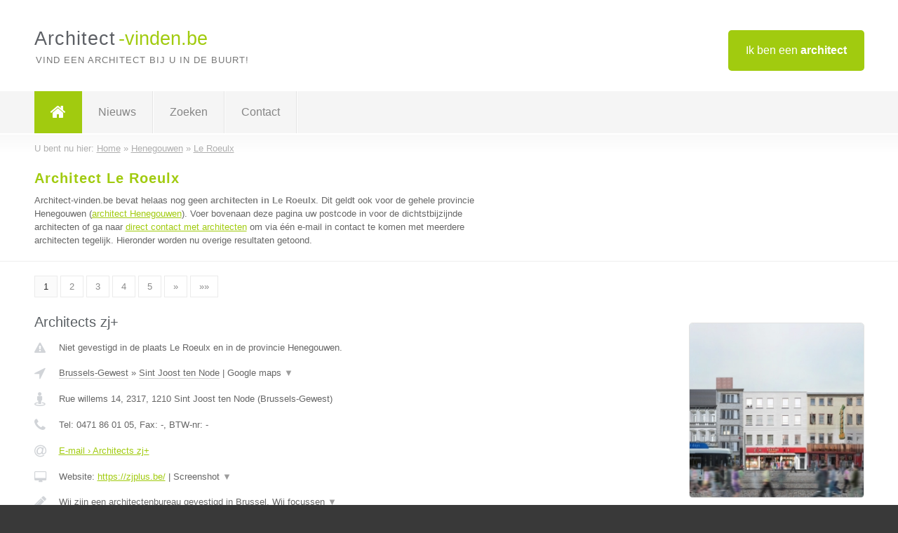

--- FILE ---
content_type: text/html; charset=utf-8
request_url: https://www.architect-vinden.be/architect/henegouwen/le-roeulx
body_size: 9636
content:

<!DOCTYPE html>
<html xmlns="http://www.w3.org/1999/xhtml" xml:lang="nl" lang="nl" dir="ltr">
<head>
<!-- Copyright https://www.jbb-media.nl -->
<title>Architect Le Roeulx | Alle architecten in de plaats Le Roeulx.</title>
<meta http-equiv="Content-Type" content="text/html; charset=UTF-8" />
<meta property="og:title" content="Architect Le Roeulx | Alle architecten in de plaats Le Roeulx." />
<meta property="og:type" content="website" />
<meta property="og:url" content="https://www.architect-vinden.be/architect/henegouwen/le-roeulx" />
<meta property="og:image" content="https://www.architect-vinden.be/img/social-og-image.png" />
<meta property="og:description" content="Architect Le Roeulx? Vind snel en eenvoudig architecten in de plaats Le Roeulx." />
<meta name="viewport" content="width=device-width, initial-scale=1" />
<meta name="description" content="Architect Le Roeulx? Vind snel en eenvoudig architecten in de plaats Le Roeulx." />
<meta name="keywords" content="Henegouwen,architect,architecten" />
<meta name="robots" content="index, follow" />
<meta content="IE=edge" http-equiv="X-UA-Compatible" />
<link rel="canonical" href="https://www.architect-vinden.be/architect/henegouwen/le-roeulx" />
<link rel="apple-touch-icon" sizes="180x180" href="https://www.architect-vinden.be/apple-touch-icon.png" />
<link rel="icon" type="image/png" sizes="32x32" href="https://www.architect-vinden.be/favicon-32x32.png" />
<link rel="icon" type="image/png" sizes="16x16" href="https://www.architect-vinden.be/favicon-16x16.png" />
<link rel="manifest" href="https://www.architect-vinden.be/site.webmanifest" />
<link rel="mask-icon" href="https://www.architect-vinden.be/safari-pinned-tab.svg" color="#a1cb0f" />
<meta name="msapplication-TileColor" content="#a1cb0f" />
<meta name="theme-color" content="#ffffff" />
<link rel="stylesheet" href="https://www.architect-vinden.be/lay-out/style-1615649546.css" />
<meta name="google-site-verification" content="d-FqgXv_v3HTKeuMZZYTyDMdL9amXKUlsV07-MoCCSE" />
</head>
<body itemscope itemtype="https://schema.org/WebPage">

<div id="bar_top">
	<div class="container clearfix">
		<div id="companies"><a href="https://www.architect-vinden.be/bedrijven.html" title="Ik ben een architect">Ik ben een <strong>architect</strong></a></div>

		<div id="logo">
			<a href="https://www.architect-vinden.be" title="Architect"><span class="logo_split_a">Architect</span><span class="logo_split_b">-vinden.be</span></a>
			<span class="slogan">Vind een architect bij u in de buurt!</span>
		</div>
	</div>
</div>



<div id="bar_menu">
	<div class="container clearfix">
		<button type="button" id="show-menu" onclick="menu_toggle(); return false;"><i class="fa fa-navicon"></i></button>
		<ul id="menu">
			<li class="home"><a href="https://www.architect-vinden.be" title="Architect"><i class="fa fa-home"></i></a></li>
			<li><a href="https://www.architect-vinden.be/nieuws.html" title="Architect nieuws">Nieuws</a></li>
			<li><a href="https://www.architect-vinden.be/zoeken.html" title="Zoeken Architecten">Zoeken</a></li>
			<li><a href="https://www.architect-vinden.be/contact.html" title="Contact met Architect-vinden.be">Contact</a></li>

			
		</ul>
	</div>
</div>


	<div id="bar_breadcrumbs">
		<div class="container">
			U bent nu hier: <span itemprop="itemListElement" itemscope itemtype="https://schema.org/ListItem"><a href="https://www.architect-vinden.be" title="Home" itemprop="item"><span itemprop="name">Home</span></a><meta itemprop="position" content="1" /></span> &raquo; <span itemprop="itemListElement" itemscope itemtype="https://schema.org/ListItem"><a href="https://www.architect-vinden.be/architect/henegouwen" title="Architect Henegouwen" itemprop="item"><span itemprop="name">Henegouwen</span></a><meta itemprop="position" content="2" /></span> &raquo; <span itemprop="itemListElement" itemscope itemtype="https://schema.org/ListItem"><a href="https://www.architect-vinden.be/architect/henegouwen/le-roeulx" title="Architect Le Roeulx" itemprop="item"><span itemprop="name">Le Roeulx</span></a><meta itemprop="position" content="3" /></span>		</div>
	</div>

	
		<div id="bar_intro">
			<div class="container clearfix">
				<div class="left">
					<h1 title="Architect Le Roeulx">Architect Le Roeulx</h1>

					
<p>
						Architect-vinden.be bevat helaas nog geen <b>architecten in Le Roeulx</b>. Dit geldt ook voor de gehele provincie Henegouwen (<a href="https://www.architect-vinden.be/architect/henegouwen" title="Architect Henegouwen">architect Henegouwen</a>).
						Voer bovenaan deze pagina uw postcode in voor de dichtstbijzijnde architecten of ga naar <a href="https://www.architect-vinden.be/direct-contact.html" title="Direct contact met architecten">direct contact met architecten</a> om via &eacute;&eacute;n e-mail in contact te komen met meerdere architecten tegelijk.
					Hieronder worden nu overige resultaten getoond.
</p>
				</div>

				<div class="right"></div>
			</div>
		</div>

		<div class="bar_nav">
			<div class="container">
				<a href="https://www.architect-vinden.be/architect/henegouwen/le-roeulx" class="highlight" title="Pagina 1">1</a> 
<a href="https://www.architect-vinden.be/architect/henegouwen/le-roeulx/2" title="Pagina 2">2</a> 
<a href="https://www.architect-vinden.be/architect/henegouwen/le-roeulx/3" title="Pagina 3">3</a> 
<a href="https://www.architect-vinden.be/architect/henegouwen/le-roeulx/4" title="Pagina 4">4</a> 
<a href="https://www.architect-vinden.be/architect/henegouwen/le-roeulx/5" title="Pagina 5">5</a> 
<a href="https://www.architect-vinden.be/architect/henegouwen/le-roeulx/2" title="Pagina 2">&raquo;</a> 
<a href="https://www.architect-vinden.be/architect/henegouwen/le-roeulx/13" title="Pagina 13">&raquo;&raquo;</a> 
			</div>
		</div>

		<div id="cont_results" class="multiple">
			
<div class="bar_result" itemscope itemtype="https://schema.org/LocalBusiness">
	<div class="container clearfix">
	<div class="result_left">
		<h2><a href="https://www.architect-vinden.be/architect/brussels-gewest/sint-joost-ten-node/architects-zj-" title="Architects zj+"><span itemprop="name">Architects zj+</span></a></h2>
		<div class="table_result">
			<div class="row">
				<div class="col_a">
					<i class="fa fa-exclamation-triangle small" title="Mededeling &#8250; Architects zj+"></i>
				</div>
				<div class="col_b">
					Niet gevestigd in de plaats Le Roeulx en in de provincie Henegouwen.
				</div>
			</div>
			<div class="row">
				<div class="col_a">
					<i class="fa fa-location-arrow" title="Provincie en plaats &#8250; Architects zj+"></i>
				</div>
				<div class="col_b">
					<a href="https://www.architect-vinden.be/architect/brussels-gewest" class="a_alternative" title="Architect Brussels-Gewest">Brussels-Gewest</a>
					&raquo; <a href="https://www.architect-vinden.be/architect/brussels-gewest/sint-joost-ten-node" class="a_alternative" title="Architect Sint Joost ten Node">Sint Joost ten Node</a>
	 				| <a href="#" onclick="switch_jbb(334,'googlemap','');return false;" class="a_astext" id="change_googlemap_334" title="Google map &#8250; Architects zj+">Google maps <span class="color_a">&#9660;</span></a><div class="maxwidth"><div id="show_googlemap_334" data-title="Architects zj+" data-company="Architects zj+"  data-address="Rue willems 14, 2317" data-zipcode="1210" data-place="Sint Joost ten Node" data-country="Belgie" data-lat="50.849411" data-lng="4.375866"></div></div>
				</div>
			</div>
			<div class="row">
				<div class="col_a">
					<i class="fa fa-street-view" title="Informatie &#8250; Architects zj+"></i>
				</div>
				<div class="col_b" itemprop="address" itemscope itemtype="https://schema.org/PostalAddress">
					<span itemprop="streetAddress">Rue willems 14, 2317</span>, <span itemprop="postalCode">1210</span> <span itemprop="addressLocality">Sint Joost ten Node</span> (<span itemprop="addressRegion">Brussels-Gewest</span>)
				</div>
			</div>
			<div class="row">
				<div class="col_a">
					<i class="fa fa-phone" title="Telefoonnummer &#8250; Architects zj+"></i>
				</div>
				<div class="col_b">
					Tel: <span itemprop="telephone">0471 86 01 05</span>, 
					Fax: <span itemprop="faxNumber">-</span>,
					BTW-nr: <span itemprop="taxID">-</span>
				</div>
			</div>
			<div class="row">
				<div class="col_a">
					<i class="fa fa-at" title="E-mail &#8250; Architects zj+"></i>
				</div>
				<div class="col_b">
					<a href="https://www.architect-vinden.be/e-mail/architects-zj-" title="E-mail &#8250; Architects zj+">E-mail &#8250; Architects zj+</a>
				</div>
			</div>
			<div class="row">
				<div class="col_a">
					<i class="fa fa-desktop small" title="Website &#8250; Architects zj+"></i>
				</div>
				<div class="col_b">
 					Website: <a href="https://zjplus.be/" title="Architects zj+" onclick="count(334,this.href); return false;" itemprop="item">https://zjplus.be/</a> | <a href="#" onclick="switch_jbb(334,'screenshot','https://zjplus.be/');return false;" class="a_astext" id="change_screenshot_334" title="Screenshot &#8250; Architects zj+">Screenshot <span class="color_a">&#9660;</span></a><br /><div class="maxwidth"><div id="show_screenshot_334"></div></div>
				</div>
			</div>
			<div class="row">
				<div class="col_a">
					<i class="fa fa-pencil" title="Beschrijving &#8250; Architects zj+"></i>
				</div>
				<div class="col_b" itemprop="description" content="Wij zijn een architectenbureau gevestigd in Brussel. Wij focussen nieuwbouw, renovatie en regularisatie rond Brussel en Antwerpen. &quot;Robust, Comfortable and Economical&quot; zijn de drie belangrijkste pijlers in ons werk.">
					<div class="clickable_container">
						<a href="#" onclick="switch_jbb(334,'beschrijving','');return false;" class="clickable_ahref" title="Toon / verberg hele beschrijving &#8250; Architects zj+"></a>
						Wij zijn een architectenbureau gevestigd in Brussel. Wij focussen
						<span id="expand_beschrijving_334"><span class="color_a">&#9660;</span></span>
						<div id="hide_beschrijving_334" class="inline">
							 nieuwbouw, renovatie en regularisatie rond Brussel en Antwerpen. &quot;Robust, Comfortable and Economical&quot; zijn de drie belangrijkste pijlers in ons werk.
							<span class="color_a">&#9650;</span>
						</div>
					</div>
				</div>
			</div>
			<div class="row">
				<div class="col_a">
					<i class="fa fa-tags small" title="Diensten &#8250; Architects zj+"></i>
				</div>
				<div class="col_b">
					<div class="clickable_container">
						<a href="#" onclick="switch_jbb(334,'diensten','');return false;" class="clickable_ahref" title="Toon / verberg alle diensten &#8250; Architects zj+"></a>
						Totale renovatie, Energiezuinige renovatie, Nieuwbouw - villa,
						<span id="expand_diensten_334"><span class="color_a">&#9660;</span></span>
						<div id="hide_diensten_334" class="inline">
							 Regularisatie, Horeca en horeca woning, Appartementen
							<span class="color_a">&#9650;</span>
						</div>
					</div>
				</div>
			</div>
			<div class="row">
				<div class="col_a">
					<i class="fa fa-clock-o" title="Openingstijden &#8250; Architects zj+"></i>
				</div>
				<div class="col_b">
					<a href="#" onclick="switch_jbb(334,'openingstijden','');return false;" class="a_astext" id="change_openingstijden_334" title="Openingstijden &#8250; Architects zj+">Openingstijden <span class="color_a">&#9660;</span></a>
					<div id="hide_openingstijden_334">
						<div class="clickable_container">
							<a href="#" onclick="switch_jbb(334,'openingstijden','');return false;" class="clickable_ahref" title="Verberg openingstijden"></a>
							<div class="openingstijden">
	<table>
		<tr>
			<td>Maandag:</td>
			<td><span itemprop="openingHours" content="Mo 09:00-18:00">09:00 - 18:00</span></td>
		</tr>
		<tr>
			<td>Dinsdag:</td>
			<td><span itemprop="openingHours" content="Tu 09:00-18:00">09:00 - 18:00</span></td>
		</tr>
		<tr>
			<td>Woensdag:</td>
			<td><span itemprop="openingHours" content="We 09:00-18:00">09:00 - 18:00</span></td>
		</tr>
		<tr>
			<td>Donderdag:</td>
			<td><span itemprop="openingHours" content="Th 09:00-18:00">09:00 - 18:00</span></td>
		</tr>
		<tr>
			<td>Vrijdag:</td>
			<td><span itemprop="openingHours" content="Fr 09:00-18:00">09:00 - 18:00</span></td>
		</tr>
		<tr>
			<td>Zaterdag:</td>
			<td>gesloten</td>
		</tr>
		<tr>
			<td>Zondag:</td>
			<td>gesloten</td>
		</tr>
	</table>
</div>

						</div>
					</div>
				</div>
			</div>
			<div class="row">
				<div class="col_a">
					<i class="fa fa-user" title="Sociale Media &#8250; Architects zj+"></i>
				</div>
				<div class="col_b">
					Sociale media:
					<div class="social_links">
						<a href="javascript:alert('Dit bedrijf heeft nog geen Twitter...');" title="Twitter &#8250; Architects zj+" class="disable"><i class="fa fa-twitter"></i></a>
						<a href="javascript:alert('Dit bedrijf heeft nog geen Facebook...');" title="Facebook &#8250; Architects zj+" class="disable"><i class="fa fa-facebook"></i></a>
						<a href="https://www.linkedin.com/in/zhang-ji-356b74114/" title="Linkedin &#8250; Architects zj+" onclick="open_blank(this.href); return false;"><i class="fa fa-linkedin"></i></a>
						<a href="javascript:alert('Dit bedrijf heeft nog geen Youtube...');"  title="Youtube &#8250; Architects zj+" class="disable"><i class="fa fa-caret-right"></i></a>
					</div>
				</div>
			</div>
		</div>
	</div>
	<div class="result_right">
		<img src="https://www.architect-vinden.be/afbeelding/architects-zj--2.jpg" width="250" height="250" alt="Afbeelding &#8250; Architects zj+" title="Afbeelding &#8250; Architects zj+" class="img_multiple" />
	</div>
	<br class="clear" />
	<div class="result_bottom">
		<div class="result_button">
			<a href="https://www.architect-vinden.be/architect/brussels-gewest/sint-joost-ten-node/architects-zj-" title="Architects zj+">Bekijk volledig profiel</a>
		</div>
		<a href="#" title="Ga naar de boven" class="result_gototop"><i class="fa fa-caret-up"></i></a>
	</div>
	</div>
</div>



<div class="bar_result" itemscope itemtype="https://schema.org/LocalBusiness">
	<div class="container clearfix">
	<div class="result_left">
		<h2><a href="https://www.architect-vinden.be/architect/limburg/lanaken/miklos-kiss-ir-architect" title="Miklos KISS ir. architect"><span itemprop="name">Miklos KISS ir. architect</span></a></h2>
		<div class="table_result">
			<div class="row">
				<div class="col_a">
					<i class="fa fa-exclamation-triangle small" title="Mededeling &#8250; Miklos KISS ir. architect"></i>
				</div>
				<div class="col_b">
					Niet gevestigd in de plaats Le Roeulx en in de provincie Henegouwen.
				</div>
			</div>
			<div class="row">
				<div class="col_a">
					<i class="fa fa-location-arrow" title="Provincie en plaats &#8250; Miklos KISS ir. architect"></i>
				</div>
				<div class="col_b">
					<a href="https://www.architect-vinden.be/architect/limburg" class="a_alternative" title="Architect Limburg">Limburg</a>
					&raquo; <a href="https://www.architect-vinden.be/architect/limburg/lanaken" class="a_alternative" title="Architect Lanaken">Lanaken</a>
	 				| <a href="#" onclick="switch_jbb(228,'googlemap','');return false;" class="a_astext" id="change_googlemap_228" title="Google map &#8250; Miklos KISS ir. architect">Google maps <span class="color_a">&#9660;</span></a><div class="maxwidth"><div id="show_googlemap_228" data-title="Miklos KISS ir. architect" data-company="Miklos KISS ir. architect"  data-address="Maasdijk 24" data-zipcode="3620" data-place="Lanaken" data-country="Belgie" data-lat="50.882736" data-lng="5.678229"></div></div>
				</div>
			</div>
			<div class="row">
				<div class="col_a">
					<i class="fa fa-street-view" title="Informatie &#8250; Miklos KISS ir. architect"></i>
				</div>
				<div class="col_b" itemprop="address" itemscope itemtype="https://schema.org/PostalAddress">
					<span itemprop="streetAddress">Maasdijk 24</span>, <span itemprop="postalCode">3620</span> <span itemprop="addressLocality">Lanaken</span> (<span itemprop="addressRegion">Limburg</span>)
				</div>
			</div>
			<div class="row">
				<div class="col_a">
					<i class="fa fa-phone" title="Telefoonnummer &#8250; Miklos KISS ir. architect"></i>
				</div>
				<div class="col_b">
					Tel: <span itemprop="telephone">0495666774</span>, 
					Fax: <span itemprop="faxNumber">089466063</span>,
					BTW-nr: <span itemprop="taxID">BE 0888.838.714</span>
				</div>
			</div>
			<div class="row">
				<div class="col_a">
					<i class="fa fa-at" title="E-mail &#8250; Miklos KISS ir. architect"></i>
				</div>
				<div class="col_b">
					<a href="https://www.architect-vinden.be/e-mail/miklos-kiss-ir-architect" title="E-mail &#8250; Miklos KISS ir. architect">E-mail &#8250; Miklos KISS ir. architect</a>
				</div>
			</div>
			<div class="row">
				<div class="col_a">
					<i class="fa fa-desktop small" title="Website &#8250; Miklos KISS ir. architect"></i>
				</div>
				<div class="col_b">
 					Website: <a href="http://www.mikloskiss.be" title="Miklos KISS ir. architect" onclick="count(228,this.href); return false;" itemprop="item">http://www.mikloskiss.be</a> | <a href="#" onclick="switch_jbb(228,'screenshot','http://www.mikloskiss.be');return false;" class="a_astext" id="change_screenshot_228" title="Screenshot &#8250; Miklos KISS ir. architect">Screenshot <span class="color_a">&#9660;</span></a><br /><div class="maxwidth"><div id="show_screenshot_228"></div></div>
				</div>
			</div>
			<div class="row">
				<div class="col_a">
					<i class="fa fa-pencil" title="Beschrijving &#8250; Miklos KISS ir. architect"></i>
				</div>
				<div class="col_b" itemprop="description" content="&quot;Keep It Simple &amp; Smart!&quot; (KISS) - ook in de architectuur.">
					&quot;Keep It Simple &amp; Smart!&quot; (KISS) - ook in de architectuur.
				</div>
			</div>
			<div class="row">
				<div class="col_a">
					<i class="fa fa-tags small" title="Diensten &#8250; Miklos KISS ir. architect"></i>
				</div>
				<div class="col_b">
					<div class="clickable_container">
						<a href="#" onclick="switch_jbb(228,'diensten','');return false;" class="clickable_ahref" title="Toon / verberg alle diensten &#8250; Miklos KISS ir. architect"></a>
						advies, ontwerp, aanvraag vergunning, uitvoeringsplan (lichtplan,
						<span id="expand_diensten_228"><span class="color_a">&#9660;</span></span>
						<div id="hide_diensten_228" class="inline">
							 rioleringsplan etc.), verzorgen aanbesteding, begeleiding financiële traject, controle, opzichter tijdens uitvoering
							<span class="color_a">&#9650;</span>
						</div>
					</div>
				</div>
			</div>
			<div class="row">
				<div class="col_a">
					<i class="fa fa-clock-o" title="Openingstijden &#8250; Miklos KISS ir. architect"></i>
				</div>
				<div class="col_b">
					Er wordt gewerkt op afspraak.
				</div>
			</div>
			<div class="row">
				<div class="col_a">
					<i class="fa fa-comments" title="Activiteit &#8250; Miklos KISS ir. architect"></i>
				</div>
				<div class="col_b">
					<a href="#" onclick="switch_jbb(228,'facebook','https://www.facebook.com/architectmikloskiss/');return false;" class="a_astext" id="change_facebook_228" title="Laatste facebook posts &#8250; Miklos KISS ir. architect">Laatste facebook posts <span class="color_a">&#9660;</span></a>
					| 
					<a href="#" onclick="switch_jbb(228,'youtube','Rwd7Wl9-rF0');return false;" class="a_astext" id="change_youtube_228" title="Introductie video &#8250; Miklos KISS ir. architect">Introductie video <span class="color_a">&#9660;</span></a>
					<div class="maxwidth"><div id="show_activiteit_228"></div></div>
				</div>
			</div>
			<div class="row">
				<div class="col_a">
					<i class="fa fa-user" title="Sociale Media &#8250; Miklos KISS ir. architect"></i>
				</div>
				<div class="col_b">
					Sociale media:
					<div class="social_links">
						<a href="javascript:alert('Dit bedrijf heeft nog geen Twitter...');" title="Twitter &#8250; Miklos KISS ir. architect" class="disable"><i class="fa fa-twitter"></i></a>
						<a href="https://www.facebook.com/architectmikloskiss/" title="Facebook &#8250; Miklos KISS ir. architect" onclick="open_blank(this.href); return false;"><i class="fa fa-facebook"></i></a>
						<a href="https://www.linkedin.com/in/miklos-kiss-a959b1115?trk=hp-identity-name" title="Linkedin &#8250; Miklos KISS ir. architect" onclick="open_blank(this.href); return false;"><i class="fa fa-linkedin"></i></a>
						<a href="javascript:alert('Dit bedrijf heeft nog geen Youtube...');"  title="Youtube &#8250; Miklos KISS ir. architect" class="disable"><i class="fa fa-caret-right"></i></a>
					</div>
				</div>
			</div>
		</div>
	</div>
	<div class="result_right">
		<img src="https://www.architect-vinden.be/afbeelding/miklos-kiss-ir-architect-2.jpg" width="250" height="150" alt="Afbeelding &#8250; Miklos KISS ir. architect" title="Afbeelding &#8250; Miklos KISS ir. architect" class="img_multiple" />
	</div>
	<br class="clear" />
	<div class="result_bottom">
		<div class="result_button">
			<a href="https://www.architect-vinden.be/architect/limburg/lanaken/miklos-kiss-ir-architect" title="Miklos KISS ir. architect">Bekijk volledig profiel</a>
		</div>
		<a href="#" title="Ga naar de boven" class="result_gototop"><i class="fa fa-caret-up"></i></a>
	</div>
	</div>
</div>



<div class="bar_result" itemscope itemtype="https://schema.org/LocalBusiness">
	<div class="container clearfix">
	<div class="result_left">
		<h2><a href="https://www.architect-vinden.be/architect/oost-vlaanderen/gent/g4a-architecten-bv" title="G4A architecten bv"><span itemprop="name">G4A architecten bv</span></a></h2>
		<div class="table_result">
			<div class="row">
				<div class="col_a">
					<i class="fa fa-exclamation-triangle small" title="Mededeling &#8250; G4A architecten bv"></i>
				</div>
				<div class="col_b">
					Niet gevestigd in de plaats Le Roeulx en in de provincie Henegouwen.
				</div>
			</div>
			<div class="row">
				<div class="col_a">
					<i class="fa fa-location-arrow" title="Provincie en plaats &#8250; G4A architecten bv"></i>
				</div>
				<div class="col_b">
					<a href="https://www.architect-vinden.be/architect/oost-vlaanderen" class="a_alternative" title="Architect Oost-Vlaanderen">Oost-Vlaanderen</a>
					&raquo; <a href="https://www.architect-vinden.be/architect/oost-vlaanderen/gent" class="a_alternative" title="Architect Gent">Gent</a>
	 				| <a href="#" onclick="switch_jbb(151,'googlemap','');return false;" class="a_astext" id="change_googlemap_151" title="Google map &#8250; G4A architecten bv">Google maps <span class="color_a">&#9660;</span></a><div class="maxwidth"><div id="show_googlemap_151" data-title="G4A architecten bv" data-company="G4A architecten bv"  data-address="Brugsevaart 51" data-zipcode="9030" data-place="Gent" data-country="Belgie" data-lat="51.07716" data-lng="3.679804"></div></div>
				</div>
			</div>
			<div class="row">
				<div class="col_a">
					<i class="fa fa-street-view" title="Informatie &#8250; G4A architecten bv"></i>
				</div>
				<div class="col_b" itemprop="address" itemscope itemtype="https://schema.org/PostalAddress">
					<span itemprop="streetAddress">Brugsevaart 51</span>, <span itemprop="postalCode">9030</span> <span itemprop="addressLocality">Gent</span> (<span itemprop="addressRegion">Oost-Vlaanderen</span>)
				</div>
			</div>
			<div class="row">
				<div class="col_a">
					<i class="fa fa-phone" title="Telefoonnummer &#8250; G4A architecten bv"></i>
				</div>
				<div class="col_b">
					Tel: <span itemprop="telephone">0498 61 78 52</span>, 
					Fax: <span itemprop="faxNumber">09 285 88 13</span>,
					BTW-nr: <span itemprop="taxID">BE0822184371</span>
				</div>
			</div>
			<div class="row">
				<div class="col_a">
					<i class="fa fa-at" title="E-mail &#8250; G4A architecten bv"></i>
				</div>
				<div class="col_b">
					<a href="https://www.architect-vinden.be/e-mail/g4a-architecten-bv" title="E-mail &#8250; G4A architecten bv">E-mail &#8250; G4A architecten bv</a>
				</div>
			</div>
			<div class="row">
				<div class="col_a">
					<i class="fa fa-desktop small" title="Website &#8250; G4A architecten bv"></i>
				</div>
				<div class="col_b">
 					Website: <a href="https://www.g4a-architecten.be" title="G4A architecten bv" onclick="count(151,this.href); return false;" itemprop="item">https://www.g4a-architecten.be</a> | <a href="#" onclick="switch_jbb(151,'screenshot','https://www.g4a-architecten.be');return false;" class="a_astext" id="change_screenshot_151" title="Screenshot &#8250; G4A architecten bv">Screenshot <span class="color_a">&#9660;</span></a><br /><div class="maxwidth"><div id="show_screenshot_151"></div></div>
				</div>
			</div>
			<div class="row">
				<div class="col_a">
					<i class="fa fa-pencil" title="Beschrijving &#8250; G4A architecten bv"></i>
				</div>
				<div class="col_b" itemprop="description" content="Architecten Gerrit Stevens en Annelore Lanckriet vormen een architectenbureau voor hedendaagse architectuur, vormgeving en visualisatie voor al uw bouwtypes : woningen, kmo, appartementen en kantoren zowel renovaties als nieuwbouw,...">
					<div class="clickable_container">
						<a href="#" onclick="switch_jbb(151,'beschrijving','');return false;" class="clickable_ahref" title="Toon / verberg hele beschrijving &#8250; G4A architecten bv"></a>
						Architecten Gerrit Stevens en Annelore Lanckriet vormen een
						<span id="expand_beschrijving_151"><span class="color_a">&#9660;</span></span>
						<div id="hide_beschrijving_151" class="inline">
							 architectenbureau voor hedendaagse architectuur, vormgeving en visualisatie voor al uw bouwtypes : woningen, kmo, appartementen en kantoren zowel renovaties als nieuwbouw,...
							<span class="color_a">&#9650;</span>
						</div>
					</div>
				</div>
			</div>
			<div class="row">
				<div class="col_a">
					<i class="fa fa-tags small" title="Diensten &#8250; G4A architecten bv"></i>
				</div>
				<div class="col_b">
					<div class="clickable_container">
						<a href="#" onclick="switch_jbb(151,'diensten','');return false;" class="clickable_ahref" title="Toon / verberg alle diensten &#8250; G4A architecten bv"></a>
						Nieuwbouw, Verbouwing, Renovatie, Uitbreiding, Houtskeletbouw,
						<span id="expand_diensten_151"><span class="color_a">&#9660;</span></span>
						<div id="hide_diensten_151" class="inline">
							 Energiezuinig, Totaalprojecten, Architecten - Bouwers, AB, CLT - Cross Laminated Timber
							<span class="color_a">&#9650;</span>
						</div>
					</div>
				</div>
			</div>
			<div class="row">
				<div class="col_a">
					<i class="fa fa-clock-o" title="Openingstijden &#8250; G4A architecten bv"></i>
				</div>
				<div class="col_b">
					Er wordt gewerkt op afspraak.
				</div>
			</div>
			<div class="row">
				<div class="col_a">
					<i class="fa fa-comments" title="Activiteit &#8250; G4A architecten bv"></i>
				</div>
				<div class="col_b">
					<a href="#" onclick="switch_jbb(151,'tweets','ClasArchitecten');return false;" class="a_astext" id="change_tweets_151" title="Laatste tweets &#8250; G4A architecten bv">Laatste tweets <span class="color_a">&#9660;</span></a>
					| 
					<a href="#" onclick="switch_jbb(151,'facebook','https://www.facebook.com/CLASarchitecten');return false;" class="a_astext" id="change_facebook_151" title="Laatste facebook posts &#8250; G4A architecten bv">Laatste facebook posts <span class="color_a">&#9660;</span></a>
					<div class="maxwidth"><div id="show_activiteit_151"></div></div>
				</div>
			</div>
			<div class="row">
				<div class="col_a">
					<i class="fa fa-user" title="Sociale Media &#8250; G4A architecten bv"></i>
				</div>
				<div class="col_b">
					Sociale media:
					<div class="social_links">
						<a href="https://twitter.com/ClasArchitecten" title="Twitter &#8250; G4A architecten bv" onclick="open_blank(this.href); return false;"><i class="fa fa-twitter"></i></a>
						<a href="https://www.facebook.com/CLASarchitecten" title="Facebook &#8250; G4A architecten bv" onclick="open_blank(this.href); return false;"><i class="fa fa-facebook"></i></a>
						<a href="javascript:alert('Dit bedrijf heeft nog geen Linkedin...');"  title="Linkedin &#8250; G4A architecten bv" class="disable"><i class="fa fa-linkedin"></i></a>
						<a href="javascript:alert('Dit bedrijf heeft nog geen Youtube...');"  title="Youtube &#8250; G4A architecten bv" class="disable"><i class="fa fa-caret-right"></i></a>
					</div>
				</div>
			</div>
		</div>
	</div>
	<div class="result_right">
		<img src="https://www.architect-vinden.be/afbeelding/g4a-architecten-bv-2.jpg" width="250" height="216" alt="Afbeelding &#8250; G4A architecten bv" title="Afbeelding &#8250; G4A architecten bv" class="img_multiple" />
	</div>
	<br class="clear" />
	<div class="result_bottom">
		<div class="result_button">
			<a href="https://www.architect-vinden.be/architect/oost-vlaanderen/gent/g4a-architecten-bv" title="G4A architecten bv">Bekijk volledig profiel</a>
		</div>
		<a href="#" title="Ga naar de boven" class="result_gototop"><i class="fa fa-caret-up"></i></a>
	</div>
	</div>
</div>



<div class="bar_result" itemscope itemtype="https://schema.org/LocalBusiness">
	<div class="container clearfix">
	<div class="result_left">
		<h2><a href="https://www.architect-vinden.be/architect/antwerpen/westmalle/architect-expert-paul-de-maesschalck" title="Architect-expert Paul De Maesschalck"><span itemprop="name">Architect-expert Paul De Maesschalck</span></a></h2>
		<div class="table_result">
			<div class="row">
				<div class="col_a">
					<i class="fa fa-exclamation-triangle small" title="Mededeling &#8250; Architect-expert Paul De Maesschalck"></i>
				</div>
				<div class="col_b">
					Niet gevestigd in de plaats Le Roeulx en in de provincie Henegouwen.
				</div>
			</div>
			<div class="row">
				<div class="col_a">
					<i class="fa fa-location-arrow" title="Provincie en plaats &#8250; Architect-expert Paul De Maesschalck"></i>
				</div>
				<div class="col_b">
					<a href="https://www.architect-vinden.be/architect/antwerpen" class="a_alternative" title="Architect Antwerpen">Antwerpen</a>
					&raquo; <a href="https://www.architect-vinden.be/architect/antwerpen/westmalle" class="a_alternative" title="Architect Westmalle">Westmalle</a>
	 				| <a href="#" onclick="switch_jbb(50,'googlemap','');return false;" class="a_astext" id="change_googlemap_50" title="Google map &#8250; Architect-expert Paul De Maesschalck">Google maps <span class="color_a">&#9660;</span></a><div class="maxwidth"><div id="show_googlemap_50" data-title="Architect-expert Paul De Maesschalck" data-company="Architect-expert Paul De Maesschalck"  data-address="St-Jozeflei, 15" data-zipcode="2390" data-place="Westmalle" data-country="Belgie" data-lat="51.298161" data-lng="4.693111"></div></div>
				</div>
			</div>
			<div class="row">
				<div class="col_a">
					<i class="fa fa-street-view" title="Informatie &#8250; Architect-expert Paul De Maesschalck"></i>
				</div>
				<div class="col_b" itemprop="address" itemscope itemtype="https://schema.org/PostalAddress">
					<span itemprop="streetAddress">St-Jozeflei, 15</span>, <span itemprop="postalCode">2390</span> <span itemprop="addressLocality">Westmalle</span> (<span itemprop="addressRegion">Antwerpen</span>)
				</div>
			</div>
			<div class="row">
				<div class="col_a">
					<i class="fa fa-phone" title="Telefoonnummer &#8250; Architect-expert Paul De Maesschalck"></i>
				</div>
				<div class="col_b">
					Tel: <span itemprop="telephone">0486877714</span>, 
					Fax: <span itemprop="faxNumber">-</span>,
					BTW-nr: <span itemprop="taxID">0635.235.677</span>
				</div>
			</div>
			<div class="row">
				<div class="col_a">
					<i class="fa fa-at" title="E-mail &#8250; Architect-expert Paul De Maesschalck"></i>
				</div>
				<div class="col_b">
					<a href="https://www.architect-vinden.be/e-mail/architect-expert-paul-de-maesschalck" title="E-mail &#8250; Architect-expert Paul De Maesschalck">E-mail &#8250; Architect-expert Paul De Maesschalck</a>
				</div>
			</div>
			<div class="row">
				<div class="col_a">
					<i class="fa fa-desktop small" title="Website &#8250; Architect-expert Paul De Maesschalck"></i>
				</div>
				<div class="col_b">
 					Website: <a href="http://www.arcopolo.com" title="Architect-expert Paul De Maesschalck" onclick="count(50,this.href); return false;" itemprop="item">http://www.arcopolo.com</a> | <a href="#" onclick="switch_jbb(50,'screenshot','http://www.arcopolo.com');return false;" class="a_astext" id="change_screenshot_50" title="Screenshot &#8250; Architect-expert Paul De Maesschalck">Screenshot <span class="color_a">&#9660;</span></a><br /><div class="maxwidth"><div id="show_screenshot_50"></div></div>
				</div>
			</div>
			<div class="row">
				<div class="col_a">
					<i class="fa fa-pencil" title="Beschrijving &#8250; Architect-expert Paul De Maesschalck"></i>
				</div>
				<div class="col_b" itemprop="description" content="architectuur, (gerechtelijke) expertisen, schattingen">
					architectuur, (gerechtelijke) expertisen, schattingen
				</div>
			</div>
			<div class="row">
				<div class="col_a">
					<i class="fa fa-tags small" title="Diensten &#8250; Architect-expert Paul De Maesschalck"></i>
				</div>
				<div class="col_b">
					<div class="clickable_container">
						<a href="#" onclick="switch_jbb(50,'diensten','');return false;" class="clickable_ahref" title="Toon / verberg alle diensten &#8250; Architect-expert Paul De Maesschalck"></a>
						nieuwbouw, verbouwingen, renovaties, (gerechtelijke) expertisen, technisch
						<span id="expand_diensten_50"><span class="color_a">&#9660;</span></span>
						<div id="hide_diensten_50" class="inline">
							 advies
							<span class="color_a">&#9650;</span>
						</div>
					</div>
				</div>
			</div>
			<div class="row">
				<div class="col_a">
					<i class="fa fa-clock-o" title="Openingstijden &#8250; Architect-expert Paul De Maesschalck"></i>
				</div>
				<div class="col_b">
					Er wordt gewerkt op afspraak.
				</div>
			</div>
			<div class="row">
				<div class="col_a">
					<i class="fa fa-comments" title="Activiteit &#8250; Architect-expert Paul De Maesschalck"></i>
				</div>
				<div class="col_b">
					<a href="#" onclick="switch_jbb(50,'facebook','https://www.facebook.com/paul.demaesschalck');return false;" class="a_astext" id="change_facebook_50" title="Laatste facebook posts &#8250; Architect-expert Paul De Maesschalck">Laatste facebook posts <span class="color_a">&#9660;</span></a>
					<div class="maxwidth"><div id="show_activiteit_50"></div></div>
				</div>
			</div>
			<div class="row">
				<div class="col_a">
					<i class="fa fa-user" title="Sociale Media &#8250; Architect-expert Paul De Maesschalck"></i>
				</div>
				<div class="col_b">
					Sociale media:
					<div class="social_links">
						<a href="javascript:alert('Dit bedrijf heeft nog geen Twitter...');" title="Twitter &#8250; Architect-expert Paul De Maesschalck" class="disable"><i class="fa fa-twitter"></i></a>
						<a href="https://www.facebook.com/paul.demaesschalck" title="Facebook &#8250; Architect-expert Paul De Maesschalck" onclick="open_blank(this.href); return false;"><i class="fa fa-facebook"></i></a>
						<a href="https://www.linkedin.com/profile/view?id=64217153&amp;trk=nav_responsive_tab_profile_pic" title="Linkedin &#8250; Architect-expert Paul De Maesschalck" onclick="open_blank(this.href); return false;"><i class="fa fa-linkedin"></i></a>
						<a href="javascript:alert('Dit bedrijf heeft nog geen Youtube...');"  title="Youtube &#8250; Architect-expert Paul De Maesschalck" class="disable"><i class="fa fa-caret-right"></i></a>
					</div>
				</div>
			</div>
		</div>
	</div>
	<div class="result_right">
		<img src="https://www.architect-vinden.be/afbeelding/architect-expert-paul-de-maesschalck-2.jpg" width="250" height="187" alt="Afbeelding &#8250; Architect-expert Paul De Maesschalck" title="Afbeelding &#8250; Architect-expert Paul De Maesschalck" class="img_multiple" />
	</div>
	<br class="clear" />
	<div class="result_bottom">
		<div class="result_button">
			<a href="https://www.architect-vinden.be/architect/antwerpen/westmalle/architect-expert-paul-de-maesschalck" title="Architect-expert Paul De Maesschalck">Bekijk volledig profiel</a>
		</div>
		<a href="#" title="Ga naar de boven" class="result_gototop"><i class="fa fa-caret-up"></i></a>
	</div>
	</div>
</div>



<div class="bar_result" itemscope itemtype="https://schema.org/LocalBusiness">
	<div class="container clearfix">
	<div class="result_left">
		<h2><a href="https://www.architect-vinden.be/architect/limburg/overpelt/kosten-timmermans-architecten" title="Kosten Timmermans architecten"><span itemprop="name">Kosten Timmermans architecten</span></a></h2>
		<div class="table_result">
			<div class="row">
				<div class="col_a">
					<i class="fa fa-exclamation-triangle small" title="Mededeling &#8250; Kosten Timmermans architecten"></i>
				</div>
				<div class="col_b">
					Niet gevestigd in de plaats Le Roeulx en in de provincie Henegouwen.
				</div>
			</div>
			<div class="row">
				<div class="col_a">
					<i class="fa fa-location-arrow" title="Provincie en plaats &#8250; Kosten Timmermans architecten"></i>
				</div>
				<div class="col_b">
					<a href="https://www.architect-vinden.be/architect/limburg" class="a_alternative" title="Architect Limburg">Limburg</a>
					&raquo; <a href="https://www.architect-vinden.be/architect/limburg/overpelt" class="a_alternative" title="Architect Overpelt">Overpelt</a>
	 				| <a href="#" onclick="switch_jbb(316,'googlemap','');return false;" class="a_astext" id="change_googlemap_316" title="Google map &#8250; Kosten Timmermans architecten">Google maps <span class="color_a">&#9660;</span></a><div class="maxwidth"><div id="show_googlemap_316" data-title="Kosten Timmermans architecten" data-company="Kosten Timmermans architecten"  data-address="J. Devriendtstraat 1A" data-zipcode="3900" data-place="Overpelt" data-country="Belgie" data-lat="51.20985" data-lng="5.424275"></div></div>
				</div>
			</div>
			<div class="row">
				<div class="col_a">
					<i class="fa fa-street-view" title="Informatie &#8250; Kosten Timmermans architecten"></i>
				</div>
				<div class="col_b" itemprop="address" itemscope itemtype="https://schema.org/PostalAddress">
					<span itemprop="streetAddress">J. Devriendtstraat 1A</span>, <span itemprop="postalCode">3900</span> <span itemprop="addressLocality">Overpelt</span> (<span itemprop="addressRegion">Limburg</span>)
				</div>
			</div>
			<div class="row">
				<div class="col_a">
					<i class="fa fa-phone" title="Telefoonnummer &#8250; Kosten Timmermans architecten"></i>
				</div>
				<div class="col_b">
					Tel: <span itemprop="telephone">011 64 61 71</span>, 
					Fax: <span itemprop="faxNumber">011 64 61 71</span>,
					BTW-nr: <span itemprop="taxID">BE 0787 798 564</span>
				</div>
			</div>
			<div class="row">
				<div class="col_a">
					<i class="fa fa-at" title="E-mail &#8250; Kosten Timmermans architecten"></i>
				</div>
				<div class="col_b">
					<a href="https://www.architect-vinden.be/e-mail/kosten-timmermans-architecten" title="E-mail &#8250; Kosten Timmermans architecten">E-mail &#8250; Kosten Timmermans architecten</a>
				</div>
			</div>
			<div class="row">
				<div class="col_a">
					<i class="fa fa-desktop small" title="Website &#8250; Kosten Timmermans architecten"></i>
				</div>
				<div class="col_b">
 					Website: <a href="https://www.kostentimmermans.be" title="Kosten Timmermans architecten" onclick="count(316,this.href); return false;" itemprop="item">https://www.kostentimmermans.be</a> | <a href="#" onclick="switch_jbb(316,'screenshot','https://www.kostentimmermans.be');return false;" class="a_astext" id="change_screenshot_316" title="Screenshot &#8250; Kosten Timmermans architecten">Screenshot <span class="color_a">&#9660;</span></a><br /><div class="maxwidth"><div id="show_screenshot_316"></div></div>
				</div>
			</div>
			<div class="row">
				<div class="col_a">
					<i class="fa fa-pencil" title="Beschrijving &#8250; Kosten Timmermans architecten"></i>
				</div>
				<div class="col_b" itemprop="description" content="Kosten Timmermans architecten is een jong bureau met meer dan 10 jaar ervaring in zowel de publieke als de private bouwsector.
Tot onze expertise behoren nieuwbouw en renovatie, collectieve woonprojecten en industriebouw.">
					<div class="clickable_container">
						<a href="#" onclick="switch_jbb(316,'beschrijving','');return false;" class="clickable_ahref" title="Toon / verberg hele beschrijving &#8250; Kosten Timmermans architecten"></a>
						Kosten Timmermans architecten is een jong bureau met meer dan 10 jaar
						<span id="expand_beschrijving_316"><span class="color_a">&#9660;</span></span>
						<div id="hide_beschrijving_316" class="inline">
							 ervaring in zowel de publieke als de private bouwsector.<br />
Tot onze expertise behoren nieuwbouw en renovatie, collectieve woonprojecten en industriebouw.
							<span class="color_a">&#9650;</span>
						</div>
					</div>
				</div>
			</div>
			<div class="row">
				<div class="col_a">
					<i class="fa fa-tags small" title="Diensten &#8250; Kosten Timmermans architecten"></i>
				</div>
				<div class="col_b">
					Diensten: Nieuwbouw, Uitbreiding, Renovatie, Meergezinswoningen, Industriebouw
				</div>
			</div>
			<div class="row">
				<div class="col_a">
					<i class="fa fa-clock-o" title="Openingstijden &#8250; Kosten Timmermans architecten"></i>
				</div>
				<div class="col_b">
					Er wordt gewerkt op afspraak.
				</div>
			</div>
			<div class="row">
				<div class="col_a">
					<i class="fa fa-user" title="Sociale Media &#8250; Kosten Timmermans architecten"></i>
				</div>
				<div class="col_b">
					Sociale media:
					<div class="social_links">
						<a href="javascript:alert('Dit bedrijf heeft nog geen Twitter...');" title="Twitter &#8250; Kosten Timmermans architecten" class="disable"><i class="fa fa-twitter"></i></a>
						<a href="javascript:alert('Dit bedrijf heeft nog geen Facebook...');" title="Facebook &#8250; Kosten Timmermans architecten" class="disable"><i class="fa fa-facebook"></i></a>
						<a href="https://www.linkedin.com/in/pieterjankosten" title="Linkedin &#8250; Kosten Timmermans architecten" onclick="open_blank(this.href); return false;"><i class="fa fa-linkedin"></i></a>
						<a href="javascript:alert('Dit bedrijf heeft nog geen Youtube...');"  title="Youtube &#8250; Kosten Timmermans architecten" class="disable"><i class="fa fa-caret-right"></i></a>
					</div>
				</div>
			</div>
		</div>
	</div>
	<div class="result_right">
		<img src="https://www.architect-vinden.be/afbeelding/kosten-timmermans-architecten-2.jpg" width="250" height="80" alt="Afbeelding &#8250; Kosten Timmermans architecten" title="Afbeelding &#8250; Kosten Timmermans architecten" class="img_multiple" />
	</div>
	<br class="clear" />
	<div class="result_bottom">
		<div class="result_button">
			<a href="https://www.architect-vinden.be/architect/limburg/overpelt/kosten-timmermans-architecten" title="Kosten Timmermans architecten">Bekijk volledig profiel</a>
		</div>
		<a href="#" title="Ga naar de boven" class="result_gototop"><i class="fa fa-caret-up"></i></a>
	</div>
	</div>
</div>



<div class="bar_result" itemscope itemtype="https://schema.org/LocalBusiness">
	<div class="container clearfix">
	<div class="result_left">
		<h2><a href="https://www.architect-vinden.be/architect/oost-vlaanderen/wetteren/shanaz-razik-interior-architect" title="Shanaz Razik Interior Architect"><span itemprop="name">Shanaz Razik Interior Architect</span></a></h2>
		<div class="table_result">
			<div class="row">
				<div class="col_a">
					<i class="fa fa-exclamation-triangle small" title="Mededeling &#8250; Shanaz Razik Interior Architect"></i>
				</div>
				<div class="col_b">
					Niet gevestigd in de plaats Le Roeulx en in de provincie Henegouwen.
				</div>
			</div>
			<div class="row">
				<div class="col_a">
					<i class="fa fa-location-arrow" title="Provincie en plaats &#8250; Shanaz Razik Interior Architect"></i>
				</div>
				<div class="col_b">
					<a href="https://www.architect-vinden.be/architect/oost-vlaanderen" class="a_alternative" title="Architect Oost-Vlaanderen">Oost-Vlaanderen</a>
					&raquo; <a href="https://www.architect-vinden.be/architect/oost-vlaanderen/wetteren" class="a_alternative" title="Architect Wetteren">Wetteren</a>
	 				| <a href="#" onclick="switch_jbb(135,'googlemap','');return false;" class="a_astext" id="change_googlemap_135" title="Google map &#8250; Shanaz Razik Interior Architect">Google maps <span class="color_a">&#9660;</span></a><div class="maxwidth"><div id="show_googlemap_135" data-title="Shanaz Razik Interior Architect" data-company="Shanaz Razik Interior Architect"  data-address="Huis van Oostenrijk 9" data-zipcode="9230" data-place="Wetteren" data-country="Belgie" data-lat="51.004719" data-lng="3.824971"></div></div>
				</div>
			</div>
			<div class="row">
				<div class="col_a">
					<i class="fa fa-street-view" title="Informatie &#8250; Shanaz Razik Interior Architect"></i>
				</div>
				<div class="col_b" itemprop="address" itemscope itemtype="https://schema.org/PostalAddress">
					<span itemprop="streetAddress">Huis van Oostenrijk 9</span>, <span itemprop="postalCode">9230</span> <span itemprop="addressLocality">Wetteren</span> (<span itemprop="addressRegion">Oost-Vlaanderen</span>)
				</div>
			</div>
			<div class="row">
				<div class="col_a">
					<i class="fa fa-phone" title="Telefoonnummer &#8250; Shanaz Razik Interior Architect"></i>
				</div>
				<div class="col_b">
					Tel: <span itemprop="telephone">0498 266 827</span>, 
					Fax: <span itemprop="faxNumber">-</span>,
					BTW-nr: <span itemprop="taxID">-</span>
				</div>
			</div>
			<div class="row">
				<div class="col_a">
					<i class="fa fa-at" title="E-mail &#8250; Shanaz Razik Interior Architect"></i>
				</div>
				<div class="col_b">
					<a href="https://www.architect-vinden.be/e-mail/shanaz-razik-interior-architect" title="E-mail &#8250; Shanaz Razik Interior Architect">E-mail &#8250; Shanaz Razik Interior Architect</a>
				</div>
			</div>
			<div class="row">
				<div class="col_a">
					<i class="fa fa-desktop small" title="Website &#8250; Shanaz Razik Interior Architect"></i>
				</div>
				<div class="col_b">
 					Website: <a href="http://www.shanazrazik.com" title="Shanaz Razik Interior Architect" onclick="count(135,this.href); return false;" itemprop="item">http://www.shanazrazik.com</a> | <a href="#" onclick="switch_jbb(135,'screenshot','http://www.shanazrazik.com');return false;" class="a_astext" id="change_screenshot_135" title="Screenshot &#8250; Shanaz Razik Interior Architect">Screenshot <span class="color_a">&#9660;</span></a><br /><div class="maxwidth"><div id="show_screenshot_135"></div></div>
				</div>
			</div>
			<div class="row">
				<div class="col_a">
					<i class="fa fa-pencil" title="Beschrijving &#8250; Shanaz Razik Interior Architect"></i>
				</div>
				<div class="col_b" itemprop="description" content="Ontwerpen, plannen en realiseren van hedendaagse interieurs voor residentiële projecten. 

Creatie van ruimtes met een strakke elegantie. Shanaz Razik staat voor aandacht voor details en perfectie. 

Bekend voor interieurs om in te leven, ruimtes die ademen en afgewerkt zijn met rijke materialen. 

Kleurrijke elementen om accenten te leggen en te contrasteren met neutrale ruimtes. Dit alles om te komen tot een sfeer van warmte en luxe.">
					<div class="clickable_container">
						<a href="#" onclick="switch_jbb(135,'beschrijving','');return false;" class="clickable_ahref" title="Toon / verberg hele beschrijving &#8250; Shanaz Razik Interior Architect"></a>
						Ontwerpen, plannen en realiseren van hedendaagse interieurs voor
						<span id="expand_beschrijving_135"><span class="color_a">&#9660;</span></span>
						<div id="hide_beschrijving_135" class="inline">
							 residentiële projecten. <br />
<br />
Creatie van ruimtes met een strakke elegantie. Shanaz Razik staat voor aandacht voor details en perfectie. <br />
<br />
Bekend voor interieurs om in te leven, ruimtes die ademen en afgewerkt zijn met rijke materialen. <br />
<br />
Kleurrijke elementen om accenten te leggen en te contrasteren met neutrale ruimtes. Dit alles om te komen tot een sfeer van warmte en luxe.
							<span class="color_a">&#9650;</span>
						</div>
					</div>
				</div>
			</div>
			<div class="row">
				<div class="col_a">
					<i class="fa fa-tags small" title="Diensten &#8250; Shanaz Razik Interior Architect"></i>
				</div>
				<div class="col_b">
					<div class="clickable_container">
						<a href="#" onclick="switch_jbb(135,'diensten','');return false;" class="clickable_ahref" title="Toon / verberg alle diensten &#8250; Shanaz Razik Interior Architect"></a>
						Interieurarchitectuur voor nieuwbouw, renovatie en verbouwingen, Webshop
						<span id="expand_diensten_135"><span class="color_a">&#9660;</span></span>
						<div id="hide_diensten_135" class="inline">
							 voor luxe accessoires
							<span class="color_a">&#9650;</span>
						</div>
					</div>
				</div>
			</div>
			<div class="row">
				<div class="col_a">
					<i class="fa fa-clock-o" title="Openingstijden &#8250; Shanaz Razik Interior Architect"></i>
				</div>
				<div class="col_b">
					Er wordt gewerkt op afspraak.
				</div>
			</div>
			<div class="row">
				<div class="col_a">
					<i class="fa fa-user" title="Sociale Media &#8250; Shanaz Razik Interior Architect"></i>
				</div>
				<div class="col_b">
					Sociale media:
					<div class="social_links">
						<a href="javascript:alert('Dit bedrijf heeft nog geen Twitter...');" title="Twitter &#8250; Shanaz Razik Interior Architect" class="disable"><i class="fa fa-twitter"></i></a>
						<a href="javascript:alert('Dit bedrijf heeft nog geen Facebook...');" title="Facebook &#8250; Shanaz Razik Interior Architect" class="disable"><i class="fa fa-facebook"></i></a>
						<a href="https://www.linkedin.com/in/shanazrazik/" title="Linkedin &#8250; Shanaz Razik Interior Architect" onclick="open_blank(this.href); return false;"><i class="fa fa-linkedin"></i></a>
						<a href="javascript:alert('Dit bedrijf heeft nog geen Youtube...');"  title="Youtube &#8250; Shanaz Razik Interior Architect" class="disable"><i class="fa fa-caret-right"></i></a>
					</div>
				</div>
			</div>
		</div>
	</div>
	<div class="result_right">
		<img src="https://www.architect-vinden.be/afbeelding/shanaz-razik-interior-architect-2.png" width="250" height="79" alt="Afbeelding &#8250; Shanaz Razik Interior Architect" title="Afbeelding &#8250; Shanaz Razik Interior Architect" class="img_multiple" />
	</div>
	<br class="clear" />
	<div class="result_bottom">
		<div class="result_button">
			<a href="https://www.architect-vinden.be/architect/oost-vlaanderen/wetteren/shanaz-razik-interior-architect" title="Shanaz Razik Interior Architect">Bekijk volledig profiel</a>
		</div>
		<a href="#" title="Ga naar de boven" class="result_gototop"><i class="fa fa-caret-up"></i></a>
	</div>
	</div>
</div>



<div class="bar_result" itemscope itemtype="https://schema.org/LocalBusiness">
	<div class="container clearfix">
	<div class="result_left">
		<h2><a href="https://www.architect-vinden.be/architect/oost-vlaanderen/gentbrugge/architectstudio-eline-lanckriet" title="Architectstudio Eline Lanckriet"><span itemprop="name">Architectstudio Eline Lanckriet</span></a></h2>
		<div class="table_result">
			<div class="row">
				<div class="col_a">
					<i class="fa fa-exclamation-triangle small" title="Mededeling &#8250; Architectstudio Eline Lanckriet"></i>
				</div>
				<div class="col_b">
					Niet gevestigd in de plaats Le Roeulx en in de provincie Henegouwen.
				</div>
			</div>
			<div class="row">
				<div class="col_a">
					<i class="fa fa-location-arrow" title="Provincie en plaats &#8250; Architectstudio Eline Lanckriet"></i>
				</div>
				<div class="col_b">
					<a href="https://www.architect-vinden.be/architect/oost-vlaanderen" class="a_alternative" title="Architect Oost-Vlaanderen">Oost-Vlaanderen</a>
					&raquo; <a href="https://www.architect-vinden.be/architect/oost-vlaanderen/gentbrugge" class="a_alternative" title="Architect Gentbrugge">Gentbrugge</a>
	 				| <a href="#" onclick="switch_jbb(301,'googlemap','');return false;" class="a_astext" id="change_googlemap_301" title="Google map &#8250; Architectstudio Eline Lanckriet">Google maps <span class="color_a">&#9660;</span></a><div class="maxwidth"><div id="show_googlemap_301" data-title="Architectstudio Eline Lanckriet" data-company="Architectstudio Eline Lanckriet"  data-address="Hélène Maréchalhof 3" data-zipcode="9050" data-place="Gentbrugge" data-country="Belgie" data-lat="51.040325" data-lng="3.772248"></div></div>
				</div>
			</div>
			<div class="row">
				<div class="col_a">
					<i class="fa fa-street-view" title="Informatie &#8250; Architectstudio Eline Lanckriet"></i>
				</div>
				<div class="col_b" itemprop="address" itemscope itemtype="https://schema.org/PostalAddress">
					<span itemprop="streetAddress">Hélène Maréchalhof 3</span>, <span itemprop="postalCode">9050</span> <span itemprop="addressLocality">Gentbrugge</span> (<span itemprop="addressRegion">Oost-Vlaanderen</span>)
				</div>
			</div>
			<div class="row">
				<div class="col_a">
					<i class="fa fa-phone" title="Telefoonnummer &#8250; Architectstudio Eline Lanckriet"></i>
				</div>
				<div class="col_b">
					Tel: <span itemprop="telephone">0479235834</span>, 
					Fax: <span itemprop="faxNumber">-</span>,
					BTW-nr: <span itemprop="taxID">BE0723433918</span>
				</div>
			</div>
			<div class="row">
				<div class="col_a">
					<i class="fa fa-at" title="E-mail &#8250; Architectstudio Eline Lanckriet"></i>
				</div>
				<div class="col_b">
					<a href="https://www.architect-vinden.be/e-mail/architectstudio-eline-lanckriet" title="E-mail &#8250; Architectstudio Eline Lanckriet">E-mail &#8250; Architectstudio Eline Lanckriet</a>
				</div>
			</div>
			<div class="row">
				<div class="col_a">
					<i class="fa fa-desktop small" title="Website &#8250; Architectstudio Eline Lanckriet"></i>
				</div>
				<div class="col_b">
 					Website: <a href="https://www.elinelanckriet.be/" title="Architectstudio Eline Lanckriet" onclick="count(301,this.href); return false;" itemprop="item">https://www.elinelanckriet.be/</a> | <a href="#" onclick="switch_jbb(301,'screenshot','https://www.elinelanckriet.be/');return false;" class="a_astext" id="change_screenshot_301" title="Screenshot &#8250; Architectstudio Eline Lanckriet">Screenshot <span class="color_a">&#9660;</span></a><br /><div class="maxwidth"><div id="show_screenshot_301"></div></div>
				</div>
			</div>
			<div class="row">
				<div class="col_a">
					<i class="fa fa-pencil" title="Beschrijving &#8250; Architectstudio Eline Lanckriet"></i>
				</div>
				<div class="col_b" itemprop="description" content="Architectuur is onze passie.
Op zoek naar leuke, kwalitatieve en budgetvriendelijke architectuur? Dit jong dynamisch architectenbureau uit Gentbrugge gaat graag uw ontwerpopdracht aan!

SOCIALS
www.elinelanckriet.be
https://www.instagram.com/architect_elinelanckriet/

CONTACT
G: 0479 235 834
M: architect@elinelanckriet.be

AFSPRAAK
G: 0479 235 834


EXTRA WOORDJE UITLEG
Iedere woning is uniek, krijgt vorm door zijn context, oriëntatie en inplanting in zijn omgeving.
Ons doel: het creëren van een thuis, met een eigen identiteit, waarin naast de esthetiek, de leefkwaliteit primeert. Samen met de bouwheer gaan wij op zoek naar ieders individuele invulling over het begrip wonen. Dit gebeurt tijdens uitvoerig en wederzijds dialoog. Een grote ruimtelijkheid, openheid, helderheid, licht en connectie met de buitenruimte zijn hierbij onontbeerlijk. De ruimte verwondert, prikkelt en biedt dagdagelijks nieuwe perspectieven.

Benieuwd naar onze ideeën? Stuur gerust een mailtje naar: architect@elinelanckriet.be">
					<div class="clickable_container">
						<a href="#" onclick="switch_jbb(301,'beschrijving','');return false;" class="clickable_ahref" title="Toon / verberg hele beschrijving &#8250; Architectstudio Eline Lanckriet"></a>
						Architectuur is onze passie.
						<span id="expand_beschrijving_301"><span class="color_a">&#9660;</span></span>
						<div id="hide_beschrijving_301" class="inline">
							<br />
Op zoek naar leuke, kwalitatieve en budgetvriendelijke architectuur? Dit jong dynamisch architectenbureau uit Gentbrugge gaat graag uw ontwerpopdracht aan!<br />
<br />
SOCIALS<br />
www.elinelanckriet.be<br />
https://www.instagram.com/architect_elinelanckriet/<br />
<br />
CONTACT<br />
G: 0479 235 834<br />
M: architect@elinelanckriet.be<br />
<br />
AFSPRAAK<br />
G: 0479 235 834<br />
<br />
<br />
EXTRA WOORDJE UITLEG<br />
Iedere woning is uniek, krijgt vorm door zijn context, oriëntatie en inplanting in zijn omgeving.<br />
Ons doel: het creëren van een thuis, met een eigen identiteit, waarin naast de esthetiek, de leefkwaliteit primeert. Samen met de bouwheer gaan wij op zoek naar ieders individuele invulling over het begrip wonen. Dit gebeurt tijdens uitvoerig en wederzijds dialoog. Een grote ruimtelijkheid, openheid, helderheid, licht en connectie met de buitenruimte zijn hierbij onontbeerlijk. De ruimte verwondert, prikkelt en biedt dagdagelijks nieuwe perspectieven.<br />
<br />
Benieuwd naar onze ideeën? Stuur gerust een mailtje naar: architect@elinelanckriet.be
							<span class="color_a">&#9650;</span>
						</div>
					</div>
				</div>
			</div>
			<div class="row">
				<div class="col_a">
					<i class="fa fa-tags small" title="Diensten &#8250; Architectstudio Eline Lanckriet"></i>
				</div>
				<div class="col_b">
					<div class="clickable_container">
						<a href="#" onclick="switch_jbb(301,'diensten','');return false;" class="clickable_ahref" title="Toon / verberg alle diensten &#8250; Architectstudio Eline Lanckriet"></a>
						Architectuur, Nieuwbouw + renovatie, Interieuropdrachten, Kleine
						<span id="expand_diensten_301"><span class="color_a">&#9660;</span></span>
						<div id="hide_diensten_301" class="inline">
							 projectbouw, Regularisatiedossiers
							<span class="color_a">&#9650;</span>
						</div>
					</div>
				</div>
			</div>
			<div class="row">
				<div class="col_a">
					<i class="fa fa-clock-o" title="Openingstijden &#8250; Architectstudio Eline Lanckriet"></i>
				</div>
				<div class="col_b">
					Er wordt gewerkt op afspraak.
				</div>
			</div>
			<div class="row">
				<div class="col_a">
					<i class="fa fa-user" title="Sociale Media &#8250; Architectstudio Eline Lanckriet"></i>
				</div>
				<div class="col_b">
					Sociale media:
					<div class="social_links">
						<a href="javascript:alert('Dit bedrijf heeft nog geen Twitter...');" title="Twitter &#8250; Architectstudio Eline Lanckriet" class="disable"><i class="fa fa-twitter"></i></a>
						<a href="javascript:alert('Dit bedrijf heeft nog geen Facebook...');" title="Facebook &#8250; Architectstudio Eline Lanckriet" class="disable"><i class="fa fa-facebook"></i></a>
						<a href="javascript:alert('Dit bedrijf heeft nog geen Linkedin...');"  title="Linkedin &#8250; Architectstudio Eline Lanckriet" class="disable"><i class="fa fa-linkedin"></i></a>
						<a href="javascript:alert('Dit bedrijf heeft nog geen Youtube...');"  title="Youtube &#8250; Architectstudio Eline Lanckriet" class="disable"><i class="fa fa-caret-right"></i></a>
					</div>
				</div>
			</div>
		</div>
	</div>
	<div class="result_right">
		<img src="https://www.architect-vinden.be/afbeelding/architectstudio-eline-lanckriet-2.jpg" width="250" height="166" alt="Afbeelding &#8250; Architectstudio Eline Lanckriet" title="Afbeelding &#8250; Architectstudio Eline Lanckriet" class="img_multiple" />
	</div>
	<br class="clear" />
	<div class="result_bottom">
		<div class="result_button">
			<a href="https://www.architect-vinden.be/architect/oost-vlaanderen/gentbrugge/architectstudio-eline-lanckriet" title="Architectstudio Eline Lanckriet">Bekijk volledig profiel</a>
		</div>
		<a href="#" title="Ga naar de boven" class="result_gototop"><i class="fa fa-caret-up"></i></a>
	</div>
	</div>
</div>



<div class="bar_result" itemscope itemtype="https://schema.org/LocalBusiness">
	<div class="container clearfix">
	<div class="result_left">
		<h2><a href="https://www.architect-vinden.be/architect/antwerpen/duffel/architect-carolien-tweelinckx" title="Architect Carolien Tweelinckx"><span itemprop="name">Architect Carolien Tweelinckx</span></a></h2>
		<div class="table_result">
			<div class="row">
				<div class="col_a">
					<i class="fa fa-exclamation-triangle small" title="Mededeling &#8250; Architect Carolien Tweelinckx"></i>
				</div>
				<div class="col_b">
					Niet gevestigd in de plaats Le Roeulx en in de provincie Henegouwen.
				</div>
			</div>
			<div class="row">
				<div class="col_a">
					<i class="fa fa-location-arrow" title="Provincie en plaats &#8250; Architect Carolien Tweelinckx"></i>
				</div>
				<div class="col_b">
					<a href="https://www.architect-vinden.be/architect/antwerpen" class="a_alternative" title="Architect Antwerpen">Antwerpen</a>
					&raquo; <a href="https://www.architect-vinden.be/architect/antwerpen/duffel" class="a_alternative" title="Architect Duffel">Duffel</a>
	 				| <a href="#" onclick="switch_jbb(169,'googlemap','');return false;" class="a_astext" id="change_googlemap_169" title="Google map &#8250; Architect Carolien Tweelinckx">Google maps <span class="color_a">&#9660;</span></a><div class="maxwidth"><div id="show_googlemap_169" data-title="Architect Carolien Tweelinckx" data-company="Architect Carolien Tweelinckx"  data-address="Binnenweg 151 B" data-zipcode="2570" data-place="Duffel" data-country="Belgie" data-lat="51.105488" data-lng="4.532392"></div></div>
				</div>
			</div>
			<div class="row">
				<div class="col_a">
					<i class="fa fa-street-view" title="Informatie &#8250; Architect Carolien Tweelinckx"></i>
				</div>
				<div class="col_b" itemprop="address" itemscope itemtype="https://schema.org/PostalAddress">
					<span itemprop="streetAddress">Binnenweg 151 B</span>, <span itemprop="postalCode">2570</span> <span itemprop="addressLocality">Duffel</span> (<span itemprop="addressRegion">Antwerpen</span>)
				</div>
			</div>
			<div class="row">
				<div class="col_a">
					<i class="fa fa-phone" title="Telefoonnummer &#8250; Architect Carolien Tweelinckx"></i>
				</div>
				<div class="col_b">
					Tel: <span itemprop="telephone">0479/60.64.16  of   015/34.05.25</span>, 
					Fax: <span itemprop="faxNumber">-</span>,
					BTW-nr: <span itemprop="taxID">0899.846.333</span>
				</div>
			</div>
			<div class="row">
				<div class="col_a">
					<i class="fa fa-at" title="E-mail &#8250; Architect Carolien Tweelinckx"></i>
				</div>
				<div class="col_b">
					<a href="https://www.architect-vinden.be/e-mail/architect-carolien-tweelinckx" title="E-mail &#8250; Architect Carolien Tweelinckx">E-mail &#8250; Architect Carolien Tweelinckx</a>
				</div>
			</div>
			<div class="row">
				<div class="col_a">
					<i class="fa fa-desktop small" title="Website &#8250; Architect Carolien Tweelinckx"></i>
				</div>
				<div class="col_b">
 					Website: <a href="http://www.architectcarolientweelinckx.com" title="Architect Carolien Tweelinckx" onclick="count(169,this.href); return false;" itemprop="item">http://www.architectcarolientweelinckx.com</a> | <a href="#" onclick="switch_jbb(169,'screenshot','http://www.architectcarolientweelinckx.com');return false;" class="a_astext" id="change_screenshot_169" title="Screenshot &#8250; Architect Carolien Tweelinckx">Screenshot <span class="color_a">&#9660;</span></a><br /><div class="maxwidth"><div id="show_screenshot_169"></div></div>
				</div>
			</div>
			<div class="row">
				<div class="col_a">
					<i class="fa fa-pencil" title="Beschrijving &#8250; Architect Carolien Tweelinckx"></i>
				</div>
				<div class="col_b" itemprop="description" content="Architect Duffel en omgeving
Moderne nieuwbouw
Betonbouw
Uitgebreide of totaalrenovaties">
					<div class="clickable_container">
						<a href="#" onclick="switch_jbb(169,'beschrijving','');return false;" class="clickable_ahref" title="Toon / verberg hele beschrijving &#8250; Architect Carolien Tweelinckx"></a>
						Architect Duffel en omgeving
						<span id="expand_beschrijving_169"><span class="color_a">&#9660;</span></span>
						<div id="hide_beschrijving_169" class="inline">
							<br />
Moderne nieuwbouw<br />
Betonbouw<br />
Uitgebreide of totaalrenovaties
							<span class="color_a">&#9650;</span>
						</div>
					</div>
				</div>
			</div>
			<div class="row">
				<div class="col_a">
					<i class="fa fa-tags small" title="Diensten &#8250; Architect Carolien Tweelinckx"></i>
				</div>
				<div class="col_b">
					<div class="clickable_container">
						<a href="#" onclick="switch_jbb(169,'diensten','');return false;" class="clickable_ahref" title="Toon / verberg alle diensten &#8250; Architect Carolien Tweelinckx"></a>
						Moderne nieuwbouw, Uitgebreide of totaalrenovaties, Betonbouw,
						<span id="expand_diensten_169"><span class="color_a">&#9660;</span></span>
						<div id="hide_diensten_169" class="inline">
							 Gevelrenovatie
							<span class="color_a">&#9650;</span>
						</div>
					</div>
				</div>
			</div>
			<div class="row">
				<div class="col_a">
					<i class="fa fa-clock-o" title="Openingstijden &#8250; Architect Carolien Tweelinckx"></i>
				</div>
				<div class="col_b">
					Er wordt gewerkt op afspraak.
				</div>
			</div>
			<div class="row">
				<div class="col_a">
					<i class="fa fa-comments" title="Activiteit &#8250; Architect Carolien Tweelinckx"></i>
				</div>
				<div class="col_b">
					<a href="#" onclick="switch_jbb(169,'facebook','https://www.facebook.com/ArchitectCarolienTweelinckx');return false;" class="a_astext" id="change_facebook_169" title="Laatste facebook posts &#8250; Architect Carolien Tweelinckx">Laatste facebook posts <span class="color_a">&#9660;</span></a>
					<div class="maxwidth"><div id="show_activiteit_169"></div></div>
				</div>
			</div>
			<div class="row">
				<div class="col_a">
					<i class="fa fa-user" title="Sociale Media &#8250; Architect Carolien Tweelinckx"></i>
				</div>
				<div class="col_b">
					Sociale media:
					<div class="social_links">
						<a href="javascript:alert('Dit bedrijf heeft nog geen Twitter...');" title="Twitter &#8250; Architect Carolien Tweelinckx" class="disable"><i class="fa fa-twitter"></i></a>
						<a href="https://www.facebook.com/ArchitectCarolienTweelinckx" title="Facebook &#8250; Architect Carolien Tweelinckx" onclick="open_blank(this.href); return false;"><i class="fa fa-facebook"></i></a>
						<a href="https://www.linkedin.com/pub/carolien-tweelinckx/9b/853/a85" title="Linkedin &#8250; Architect Carolien Tweelinckx" onclick="open_blank(this.href); return false;"><i class="fa fa-linkedin"></i></a>
						<a href="javascript:alert('Dit bedrijf heeft nog geen Youtube...');"  title="Youtube &#8250; Architect Carolien Tweelinckx" class="disable"><i class="fa fa-caret-right"></i></a>
					</div>
				</div>
			</div>
		</div>
	</div>
	<div class="result_right">
		<img src="https://www.architect-vinden.be/afbeelding/architect-carolien-tweelinckx-2.jpg" width="166" height="250" alt="Afbeelding &#8250; Architect Carolien Tweelinckx" title="Afbeelding &#8250; Architect Carolien Tweelinckx" class="img_multiple" />
	</div>
	<br class="clear" />
	<div class="result_bottom">
		<div class="result_button">
			<a href="https://www.architect-vinden.be/architect/antwerpen/duffel/architect-carolien-tweelinckx" title="Architect Carolien Tweelinckx">Bekijk volledig profiel</a>
		</div>
		<a href="#" title="Ga naar de boven" class="result_gototop"><i class="fa fa-caret-up"></i></a>
	</div>
	</div>
</div>



<div class="bar_result" itemscope itemtype="https://schema.org/LocalBusiness">
	<div class="container clearfix">
	<div class="result_left">
		<h2><a href="https://www.architect-vinden.be/architect/vlaams-brabant/hoegaarden/bvba-architect-nuyts" title="BVBA Architect Nuyts"><span itemprop="name">BVBA Architect Nuyts</span></a></h2>
		<div class="table_result">
			<div class="row">
				<div class="col_a">
					<i class="fa fa-exclamation-triangle small" title="Mededeling &#8250; BVBA Architect Nuyts"></i>
				</div>
				<div class="col_b">
					Niet gevestigd in de plaats Le Roeulx en in de provincie Henegouwen.
				</div>
			</div>
			<div class="row">
				<div class="col_a">
					<i class="fa fa-location-arrow" title="Provincie en plaats &#8250; BVBA Architect Nuyts"></i>
				</div>
				<div class="col_b">
					<a href="https://www.architect-vinden.be/architect/vlaams-brabant" class="a_alternative" title="Architect Vlaams-Brabant">Vlaams-Brabant</a>
					&raquo; <a href="https://www.architect-vinden.be/architect/vlaams-brabant/hoegaarden" class="a_alternative" title="Architect Hoegaarden">Hoegaarden</a>
	 				| <a href="#" onclick="switch_jbb(181,'googlemap','');return false;" class="a_astext" id="change_googlemap_181" title="Google map &#8250; BVBA Architect Nuyts">Google maps <span class="color_a">&#9660;</span></a><div class="maxwidth"><div id="show_googlemap_181" data-title="BVBA Architect Nuyts" data-company="BVBA Architect Nuyts"  data-address="Stoopkensstraat 108" data-zipcode="3320" data-place="Hoegaarden" data-country="Belgie" data-lat="50.778893" data-lng="4.891952"></div></div>
				</div>
			</div>
			<div class="row">
				<div class="col_a">
					<i class="fa fa-street-view" title="Informatie &#8250; BVBA Architect Nuyts"></i>
				</div>
				<div class="col_b" itemprop="address" itemscope itemtype="https://schema.org/PostalAddress">
					<span itemprop="streetAddress">Stoopkensstraat 108</span>, <span itemprop="postalCode">3320</span> <span itemprop="addressLocality">Hoegaarden</span> (<span itemprop="addressRegion">Vlaams-Brabant</span>)
				</div>
			</div>
			<div class="row">
				<div class="col_a">
					<i class="fa fa-phone" title="Telefoonnummer &#8250; BVBA Architect Nuyts"></i>
				</div>
				<div class="col_b">
					Tel: <span itemprop="telephone">0478416069</span>, 
					Fax: <span itemprop="faxNumber">-</span>,
					BTW-nr: <span itemprop="taxID">be0847 935 297</span>
				</div>
			</div>
			<div class="row">
				<div class="col_a">
					<i class="fa fa-at" title="E-mail &#8250; BVBA Architect Nuyts"></i>
				</div>
				<div class="col_b">
					<a href="https://www.architect-vinden.be/e-mail/bvba-architect-nuyts" title="E-mail &#8250; BVBA Architect Nuyts">E-mail &#8250; BVBA Architect Nuyts</a>
				</div>
			</div>
			<div class="row">
				<div class="col_a">
					<i class="fa fa-desktop small" title="Website &#8250; BVBA Architect Nuyts"></i>
				</div>
				<div class="col_b">
 					Website: <a href="https://www.architect-nuyts.be" title="BVBA Architect Nuyts" onclick="count(181,this.href); return false;" itemprop="item">https://www.architect-nuyts.be</a> | <a href="#" onclick="switch_jbb(181,'screenshot','https://www.architect-nuyts.be');return false;" class="a_astext" id="change_screenshot_181" title="Screenshot &#8250; BVBA Architect Nuyts">Screenshot <span class="color_a">&#9660;</span></a><br /><div class="maxwidth"><div id="show_screenshot_181"></div></div>
				</div>
			</div>
			<div class="row">
				<div class="col_a">
					<i class="fa fa-pencil" title="Beschrijving &#8250; BVBA Architect Nuyts"></i>
				</div>
				<div class="col_b" itemprop="description" content="Architecten">
					Architecten
				</div>
			</div>
			<div class="row">
				<div class="col_a">
					<i class="fa fa-tags small" title="Diensten &#8250; BVBA Architect Nuyts"></i>
				</div>
				<div class="col_b">
					Diensten: Architectuur, Expertise, Stedenbouw
				</div>
			</div>
			<div class="row">
				<div class="col_a">
					<i class="fa fa-clock-o" title="Openingstijden &#8250; BVBA Architect Nuyts"></i>
				</div>
				<div class="col_b">
					Er wordt gewerkt op afspraak.
				</div>
			</div>
			<div class="row">
				<div class="col_a">
					<i class="fa fa-user" title="Sociale Media &#8250; BVBA Architect Nuyts"></i>
				</div>
				<div class="col_b">
					Sociale media:
					<div class="social_links">
						<a href="javascript:alert('Dit bedrijf heeft nog geen Twitter...');" title="Twitter &#8250; BVBA Architect Nuyts" class="disable"><i class="fa fa-twitter"></i></a>
						<a href="javascript:alert('Dit bedrijf heeft nog geen Facebook...');" title="Facebook &#8250; BVBA Architect Nuyts" class="disable"><i class="fa fa-facebook"></i></a>
						<a href="javascript:alert('Dit bedrijf heeft nog geen Linkedin...');"  title="Linkedin &#8250; BVBA Architect Nuyts" class="disable"><i class="fa fa-linkedin"></i></a>
						<a href="javascript:alert('Dit bedrijf heeft nog geen Youtube...');"  title="Youtube &#8250; BVBA Architect Nuyts" class="disable"><i class="fa fa-caret-right"></i></a>
					</div>
				</div>
			</div>
		</div>
	</div>
	<div class="result_right">
		<img src="https://www.architect-vinden.be/afbeelding/bvba-architect-nuyts-2.jpg" width="250" height="187" alt="Afbeelding &#8250; BVBA Architect Nuyts" title="Afbeelding &#8250; BVBA Architect Nuyts" class="img_multiple" />
	</div>
	<br class="clear" />
	<div class="result_bottom">
		<div class="result_button">
			<a href="https://www.architect-vinden.be/architect/vlaams-brabant/hoegaarden/bvba-architect-nuyts" title="BVBA Architect Nuyts">Bekijk volledig profiel</a>
		</div>
		<a href="#" title="Ga naar de boven" class="result_gototop"><i class="fa fa-caret-up"></i></a>
	</div>
	</div>
</div>



<div class="bar_result" itemscope itemtype="https://schema.org/LocalBusiness">
	<div class="container clearfix">
	<div class="result_left">
		<h2><a href="https://www.architect-vinden.be/architect/antwerpen/heist-op-den-berg/architect-peter-spiessens-bvba" title="Architect Peter Spiessens bvba"><span itemprop="name">Architect Peter Spiessens bvba</span></a></h2>
		<div class="table_result">
			<div class="row">
				<div class="col_a">
					<i class="fa fa-exclamation-triangle small" title="Mededeling &#8250; Architect Peter Spiessens bvba"></i>
				</div>
				<div class="col_b">
					Niet gevestigd in de plaats Le Roeulx en in de provincie Henegouwen.
				</div>
			</div>
			<div class="row">
				<div class="col_a">
					<i class="fa fa-location-arrow" title="Provincie en plaats &#8250; Architect Peter Spiessens bvba"></i>
				</div>
				<div class="col_b">
					<a href="https://www.architect-vinden.be/architect/antwerpen" class="a_alternative" title="Architect Antwerpen">Antwerpen</a>
					&raquo; <a href="https://www.architect-vinden.be/architect/antwerpen/heist-op-den-berg" class="a_alternative" title="Architect Heist op den Berg">Heist op den Berg</a>
	 				| <a href="#" onclick="switch_jbb(38,'googlemap','');return false;" class="a_astext" id="change_googlemap_38" title="Google map &#8250; Architect Peter Spiessens bvba">Google maps <span class="color_a">&#9660;</span></a><div class="maxwidth"><div id="show_googlemap_38" data-title="Architect Peter Spiessens bvba" data-company="Architect Peter Spiessens bvba"  data-address="Liersesteenweg 268" data-zipcode="2220" data-place="Heist op den Berg" data-country="Belgie" data-lat="51.069405" data-lng="4.695754"></div></div>
				</div>
			</div>
			<div class="row">
				<div class="col_a">
					<i class="fa fa-street-view" title="Informatie &#8250; Architect Peter Spiessens bvba"></i>
				</div>
				<div class="col_b" itemprop="address" itemscope itemtype="https://schema.org/PostalAddress">
					<span itemprop="streetAddress">Liersesteenweg 268</span>, <span itemprop="postalCode">2220</span> <span itemprop="addressLocality">Heist op den Berg</span> (<span itemprop="addressRegion">Antwerpen</span>)
				</div>
			</div>
			<div class="row">
				<div class="col_a">
					<i class="fa fa-phone" title="Telefoonnummer &#8250; Architect Peter Spiessens bvba"></i>
				</div>
				<div class="col_b">
					Tel: <span itemprop="telephone">015/24 15 71</span>, 
					Fax: <span itemprop="faxNumber">-</span>,
					BTW-nr: <span itemprop="taxID">0894.274.078</span>
				</div>
			</div>
			<div class="row">
				<div class="col_a">
					<i class="fa fa-at" title="E-mail &#8250; Architect Peter Spiessens bvba"></i>
				</div>
				<div class="col_b">
					<a href="https://www.architect-vinden.be/e-mail/architect-peter-spiessens-bvba" title="E-mail &#8250; Architect Peter Spiessens bvba">E-mail &#8250; Architect Peter Spiessens bvba</a>
				</div>
			</div>
			<div class="row">
				<div class="col_a">
					<i class="fa fa-desktop small" title="Website &#8250; Architect Peter Spiessens bvba"></i>
				</div>
				<div class="col_b">
 					Website: <a href="https://www.architectpeterspiessens.be" title="Architect Peter Spiessens bvba" onclick="count(38,this.href); return false;" itemprop="item">https://www.architectpeterspiessens.be</a> | <a href="#" onclick="switch_jbb(38,'screenshot','https://www.architectpeterspiessens.be');return false;" class="a_astext" id="change_screenshot_38" title="Screenshot &#8250; Architect Peter Spiessens bvba">Screenshot <span class="color_a">&#9660;</span></a><br /><div class="maxwidth"><div id="show_screenshot_38"></div></div>
				</div>
			</div>
			<div class="row">
				<div class="col_a">
					<i class="fa fa-pencil" title="Beschrijving &#8250; Architect Peter Spiessens bvba"></i>
				</div>
				<div class="col_b" itemprop="description" content="Ons bureau is voornamelijk actief in de privésector, zowel nieuwbouw als renovaties/verbouwingen. Maar naast de privésector zijn we ook actief in de sociale sector (sociale huisvesting), de industrie en de zorgsector (serviceflats, rusthuizen, ...).">
					<div class="clickable_container">
						<a href="#" onclick="switch_jbb(38,'beschrijving','');return false;" class="clickable_ahref" title="Toon / verberg hele beschrijving &#8250; Architect Peter Spiessens bvba"></a>
						Ons bureau is voornamelijk actief in de privésector, zowel nieuwbouw als
						<span id="expand_beschrijving_38"><span class="color_a">&#9660;</span></span>
						<div id="hide_beschrijving_38" class="inline">
							 renovaties/verbouwingen. Maar naast de privésector zijn we ook actief in de sociale sector (sociale huisvesting), de industrie en de zorgsector (serviceflats, rusthuizen, ...).
							<span class="color_a">&#9650;</span>
						</div>
					</div>
				</div>
			</div>
			<div class="row">
				<div class="col_a">
					<i class="fa fa-tags small" title="Diensten &#8250; Architect Peter Spiessens bvba"></i>
				</div>
				<div class="col_b">
					Diensten: architectuur, speciale technieken
				</div>
			</div>
			<div class="row">
				<div class="col_a">
					<i class="fa fa-clock-o" title="Openingstijden &#8250; Architect Peter Spiessens bvba"></i>
				</div>
				<div class="col_b">
					Er wordt gewerkt op afspraak.
				</div>
			</div>
			<div class="row">
				<div class="col_a">
					<i class="fa fa-user" title="Sociale Media &#8250; Architect Peter Spiessens bvba"></i>
				</div>
				<div class="col_b">
					Sociale media:
					<div class="social_links">
						<a href="javascript:alert('Dit bedrijf heeft nog geen Twitter...');" title="Twitter &#8250; Architect Peter Spiessens bvba" class="disable"><i class="fa fa-twitter"></i></a>
						<a href="javascript:alert('Dit bedrijf heeft nog geen Facebook...');" title="Facebook &#8250; Architect Peter Spiessens bvba" class="disable"><i class="fa fa-facebook"></i></a>
						<a href="javascript:alert('Dit bedrijf heeft nog geen Linkedin...');"  title="Linkedin &#8250; Architect Peter Spiessens bvba" class="disable"><i class="fa fa-linkedin"></i></a>
						<a href="javascript:alert('Dit bedrijf heeft nog geen Youtube...');"  title="Youtube &#8250; Architect Peter Spiessens bvba" class="disable"><i class="fa fa-caret-right"></i></a>
					</div>
				</div>
			</div>
		</div>
	</div>
	<div class="result_right">
		<img src="https://www.architect-vinden.be/afbeelding/architect-peter-spiessens-bvba-2.jpg" width="250" height="140" alt="Afbeelding &#8250; Architect Peter Spiessens bvba" title="Afbeelding &#8250; Architect Peter Spiessens bvba" class="img_multiple" />
	</div>
	<br class="clear" />
	<div class="result_bottom">
		<div class="result_button">
			<a href="https://www.architect-vinden.be/architect/antwerpen/heist-op-den-berg/architect-peter-spiessens-bvba" title="Architect Peter Spiessens bvba">Bekijk volledig profiel</a>
		</div>
		<a href="#" title="Ga naar de boven" class="result_gototop"><i class="fa fa-caret-up"></i></a>
	</div>
	</div>
</div>


		</div>

		<div class="bar_nav">
			<div class="container">
				<a href="https://www.architect-vinden.be/architect/henegouwen/le-roeulx" class="highlight" title="Pagina 1">1</a> 
<a href="https://www.architect-vinden.be/architect/henegouwen/le-roeulx/2" title="Pagina 2">2</a> 
<a href="https://www.architect-vinden.be/architect/henegouwen/le-roeulx/3" title="Pagina 3">3</a> 
<a href="https://www.architect-vinden.be/architect/henegouwen/le-roeulx/4" title="Pagina 4">4</a> 
<a href="https://www.architect-vinden.be/architect/henegouwen/le-roeulx/5" title="Pagina 5">5</a> 
<a href="https://www.architect-vinden.be/architect/henegouwen/le-roeulx/2" title="Pagina 2">&raquo;</a> 
<a href="https://www.architect-vinden.be/architect/henegouwen/le-roeulx/13" title="Pagina 13">&raquo;&raquo;</a> 
			</div>
		</div>

		<div id="bar_banners">
	<div class="container">
<a href="https://www.casino-tip.nl/?ref=be" onclick="open_blank(this.href); return false;" title="Online casino" class="last_ad" rel="nofollow"><img src="https://www.architect-vinden.be/img/online-casino.png" width="272" height="172" alt="Online casino" title="Online casino" /></a><a href="https://www.architect-vinden.be/contact.html" title="Contact met Architect-vinden.be" class="empty">Uw advertentie hier? Mail ons</a><a href="https://www.architect-vinden.be/contact.html" title="Contact met Architect-vinden.be" class="empty">Uw advertentie hier? Mail ons</a><a href="https://www.architect-vinden.be/contact.html" title="Contact met Architect-vinden.be" class="empty">Uw advertentie hier? Mail ons</a>
	</div>
</div>

<div id="bar_foottext">
	<div class="container">
		Ik kwam, ik zocht, ik vond - Julius Caesar / 47 v.Chr. ;)
	</div>
</div>


<div id="bar_bottom">
	<div class="container">
		
	<a href="https://twitter.com/VindenBe" onclick="open_blank(this.href); return false;" class="social_icon" title="Twitter"><i class="fa fa-twitter"></i></a>	<a href="https://www.facebook.com/Bedrijven-vindenbe-344372615725139/" onclick="open_blank(this.href); return false;" class="social_icon" title="Facebook"><i class="fa fa-facebook"></i></a>	<a href="https://nl.linkedin.com/company/bedrijven-vinden-be" onclick="open_blank(this.href); return false;" class="social_icon" title="Linkedin"><i class="fa fa-linkedin"></i></a><br /><br />	&copy; <a href="https://www.jbb-media.nl/webdesign-le-roeulx.html" title="Webdesign JBB Media" rel="nofollow" target="_blank">JBB Media</a>
	| <a href="https://www.architect-vinden.be/privacy.html" title="Privacyverklaring">Privacy</a>

	</div>
</div>

<div id="data_info" data-page="place" data-domain="https://www.architect-vinden.be" data-country="BE" data-contactlimit="5" data-analytics="UA-23097174-5"></div>

<script src="https://www.architect-vinden.be/inc/ajax-1726654341.js.php" async></script>

</body>
</html>


